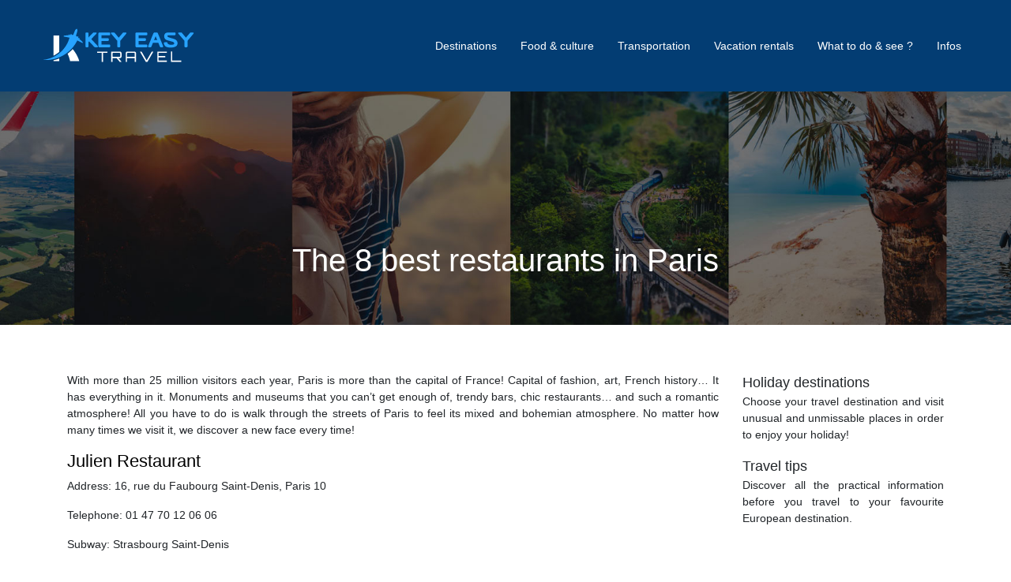

--- FILE ---
content_type: text/html; charset=UTF-8
request_url: https://www.keyeasytravel.com/the-8-best-restaurants-in-paris/
body_size: 9366
content:
<!DOCTYPE html>
<html>
<head lang="en-US">
<meta charset="UTF-8">
<meta name="viewport" content="width=device-width">
<link rel="shortcut icon" href="https://www.keyeasytravel.com/wp-content/uploads/2019/11/favicon-2.png" /><link val="default" ver="v 3.18.4" />
<meta name='robots' content='max-image-preview:large' />
<link rel='dns-prefetch' href='//stackpath.bootstrapcdn.com' />
<title>What are the best restaurants in Paris ?</title><meta name="description" content="All you have to do is walk through the streets of Paris to feel its mixed and bohemian atmosphere. No matter how many times we visit it, we discover a new face every time!"><link rel="alternate" title="oEmbed (JSON)" type="application/json+oembed" href="https://www.keyeasytravel.com/wp-json/oembed/1.0/embed?url=https%3A%2F%2Fwww.keyeasytravel.com%2Fthe-8-best-restaurants-in-paris%2F" />
<link rel="alternate" title="oEmbed (XML)" type="text/xml+oembed" href="https://www.keyeasytravel.com/wp-json/oembed/1.0/embed?url=https%3A%2F%2Fwww.keyeasytravel.com%2Fthe-8-best-restaurants-in-paris%2F&#038;format=xml" />
<style id='wp-img-auto-sizes-contain-inline-css' type='text/css'>
img:is([sizes=auto i],[sizes^="auto," i]){contain-intrinsic-size:3000px 1500px}
/*# sourceURL=wp-img-auto-sizes-contain-inline-css */
</style>
<style id='wp-block-library-inline-css' type='text/css'>
:root{--wp-block-synced-color:#7a00df;--wp-block-synced-color--rgb:122,0,223;--wp-bound-block-color:var(--wp-block-synced-color);--wp-editor-canvas-background:#ddd;--wp-admin-theme-color:#007cba;--wp-admin-theme-color--rgb:0,124,186;--wp-admin-theme-color-darker-10:#006ba1;--wp-admin-theme-color-darker-10--rgb:0,107,160.5;--wp-admin-theme-color-darker-20:#005a87;--wp-admin-theme-color-darker-20--rgb:0,90,135;--wp-admin-border-width-focus:2px}@media (min-resolution:192dpi){:root{--wp-admin-border-width-focus:1.5px}}.wp-element-button{cursor:pointer}:root .has-very-light-gray-background-color{background-color:#eee}:root .has-very-dark-gray-background-color{background-color:#313131}:root .has-very-light-gray-color{color:#eee}:root .has-very-dark-gray-color{color:#313131}:root .has-vivid-green-cyan-to-vivid-cyan-blue-gradient-background{background:linear-gradient(135deg,#00d084,#0693e3)}:root .has-purple-crush-gradient-background{background:linear-gradient(135deg,#34e2e4,#4721fb 50%,#ab1dfe)}:root .has-hazy-dawn-gradient-background{background:linear-gradient(135deg,#faaca8,#dad0ec)}:root .has-subdued-olive-gradient-background{background:linear-gradient(135deg,#fafae1,#67a671)}:root .has-atomic-cream-gradient-background{background:linear-gradient(135deg,#fdd79a,#004a59)}:root .has-nightshade-gradient-background{background:linear-gradient(135deg,#330968,#31cdcf)}:root .has-midnight-gradient-background{background:linear-gradient(135deg,#020381,#2874fc)}:root{--wp--preset--font-size--normal:16px;--wp--preset--font-size--huge:42px}.has-regular-font-size{font-size:1em}.has-larger-font-size{font-size:2.625em}.has-normal-font-size{font-size:var(--wp--preset--font-size--normal)}.has-huge-font-size{font-size:var(--wp--preset--font-size--huge)}.has-text-align-center{text-align:center}.has-text-align-left{text-align:left}.has-text-align-right{text-align:right}.has-fit-text{white-space:nowrap!important}#end-resizable-editor-section{display:none}.aligncenter{clear:both}.items-justified-left{justify-content:flex-start}.items-justified-center{justify-content:center}.items-justified-right{justify-content:flex-end}.items-justified-space-between{justify-content:space-between}.screen-reader-text{border:0;clip-path:inset(50%);height:1px;margin:-1px;overflow:hidden;padding:0;position:absolute;width:1px;word-wrap:normal!important}.screen-reader-text:focus{background-color:#ddd;clip-path:none;color:#444;display:block;font-size:1em;height:auto;left:5px;line-height:normal;padding:15px 23px 14px;text-decoration:none;top:5px;width:auto;z-index:100000}html :where(.has-border-color){border-style:solid}html :where([style*=border-top-color]){border-top-style:solid}html :where([style*=border-right-color]){border-right-style:solid}html :where([style*=border-bottom-color]){border-bottom-style:solid}html :where([style*=border-left-color]){border-left-style:solid}html :where([style*=border-width]){border-style:solid}html :where([style*=border-top-width]){border-top-style:solid}html :where([style*=border-right-width]){border-right-style:solid}html :where([style*=border-bottom-width]){border-bottom-style:solid}html :where([style*=border-left-width]){border-left-style:solid}html :where(img[class*=wp-image-]){height:auto;max-width:100%}:where(figure){margin:0 0 1em}html :where(.is-position-sticky){--wp-admin--admin-bar--position-offset:var(--wp-admin--admin-bar--height,0px)}@media screen and (max-width:600px){html :where(.is-position-sticky){--wp-admin--admin-bar--position-offset:0px}}

/*# sourceURL=wp-block-library-inline-css */
</style><style id='global-styles-inline-css' type='text/css'>
:root{--wp--preset--aspect-ratio--square: 1;--wp--preset--aspect-ratio--4-3: 4/3;--wp--preset--aspect-ratio--3-4: 3/4;--wp--preset--aspect-ratio--3-2: 3/2;--wp--preset--aspect-ratio--2-3: 2/3;--wp--preset--aspect-ratio--16-9: 16/9;--wp--preset--aspect-ratio--9-16: 9/16;--wp--preset--color--black: #000000;--wp--preset--color--cyan-bluish-gray: #abb8c3;--wp--preset--color--white: #ffffff;--wp--preset--color--pale-pink: #f78da7;--wp--preset--color--vivid-red: #cf2e2e;--wp--preset--color--luminous-vivid-orange: #ff6900;--wp--preset--color--luminous-vivid-amber: #fcb900;--wp--preset--color--light-green-cyan: #7bdcb5;--wp--preset--color--vivid-green-cyan: #00d084;--wp--preset--color--pale-cyan-blue: #8ed1fc;--wp--preset--color--vivid-cyan-blue: #0693e3;--wp--preset--color--vivid-purple: #9b51e0;--wp--preset--gradient--vivid-cyan-blue-to-vivid-purple: linear-gradient(135deg,rgb(6,147,227) 0%,rgb(155,81,224) 100%);--wp--preset--gradient--light-green-cyan-to-vivid-green-cyan: linear-gradient(135deg,rgb(122,220,180) 0%,rgb(0,208,130) 100%);--wp--preset--gradient--luminous-vivid-amber-to-luminous-vivid-orange: linear-gradient(135deg,rgb(252,185,0) 0%,rgb(255,105,0) 100%);--wp--preset--gradient--luminous-vivid-orange-to-vivid-red: linear-gradient(135deg,rgb(255,105,0) 0%,rgb(207,46,46) 100%);--wp--preset--gradient--very-light-gray-to-cyan-bluish-gray: linear-gradient(135deg,rgb(238,238,238) 0%,rgb(169,184,195) 100%);--wp--preset--gradient--cool-to-warm-spectrum: linear-gradient(135deg,rgb(74,234,220) 0%,rgb(151,120,209) 20%,rgb(207,42,186) 40%,rgb(238,44,130) 60%,rgb(251,105,98) 80%,rgb(254,248,76) 100%);--wp--preset--gradient--blush-light-purple: linear-gradient(135deg,rgb(255,206,236) 0%,rgb(152,150,240) 100%);--wp--preset--gradient--blush-bordeaux: linear-gradient(135deg,rgb(254,205,165) 0%,rgb(254,45,45) 50%,rgb(107,0,62) 100%);--wp--preset--gradient--luminous-dusk: linear-gradient(135deg,rgb(255,203,112) 0%,rgb(199,81,192) 50%,rgb(65,88,208) 100%);--wp--preset--gradient--pale-ocean: linear-gradient(135deg,rgb(255,245,203) 0%,rgb(182,227,212) 50%,rgb(51,167,181) 100%);--wp--preset--gradient--electric-grass: linear-gradient(135deg,rgb(202,248,128) 0%,rgb(113,206,126) 100%);--wp--preset--gradient--midnight: linear-gradient(135deg,rgb(2,3,129) 0%,rgb(40,116,252) 100%);--wp--preset--font-size--small: 13px;--wp--preset--font-size--medium: 20px;--wp--preset--font-size--large: 36px;--wp--preset--font-size--x-large: 42px;--wp--preset--spacing--20: 0.44rem;--wp--preset--spacing--30: 0.67rem;--wp--preset--spacing--40: 1rem;--wp--preset--spacing--50: 1.5rem;--wp--preset--spacing--60: 2.25rem;--wp--preset--spacing--70: 3.38rem;--wp--preset--spacing--80: 5.06rem;--wp--preset--shadow--natural: 6px 6px 9px rgba(0, 0, 0, 0.2);--wp--preset--shadow--deep: 12px 12px 50px rgba(0, 0, 0, 0.4);--wp--preset--shadow--sharp: 6px 6px 0px rgba(0, 0, 0, 0.2);--wp--preset--shadow--outlined: 6px 6px 0px -3px rgb(255, 255, 255), 6px 6px rgb(0, 0, 0);--wp--preset--shadow--crisp: 6px 6px 0px rgb(0, 0, 0);}:where(.is-layout-flex){gap: 0.5em;}:where(.is-layout-grid){gap: 0.5em;}body .is-layout-flex{display: flex;}.is-layout-flex{flex-wrap: wrap;align-items: center;}.is-layout-flex > :is(*, div){margin: 0;}body .is-layout-grid{display: grid;}.is-layout-grid > :is(*, div){margin: 0;}:where(.wp-block-columns.is-layout-flex){gap: 2em;}:where(.wp-block-columns.is-layout-grid){gap: 2em;}:where(.wp-block-post-template.is-layout-flex){gap: 1.25em;}:where(.wp-block-post-template.is-layout-grid){gap: 1.25em;}.has-black-color{color: var(--wp--preset--color--black) !important;}.has-cyan-bluish-gray-color{color: var(--wp--preset--color--cyan-bluish-gray) !important;}.has-white-color{color: var(--wp--preset--color--white) !important;}.has-pale-pink-color{color: var(--wp--preset--color--pale-pink) !important;}.has-vivid-red-color{color: var(--wp--preset--color--vivid-red) !important;}.has-luminous-vivid-orange-color{color: var(--wp--preset--color--luminous-vivid-orange) !important;}.has-luminous-vivid-amber-color{color: var(--wp--preset--color--luminous-vivid-amber) !important;}.has-light-green-cyan-color{color: var(--wp--preset--color--light-green-cyan) !important;}.has-vivid-green-cyan-color{color: var(--wp--preset--color--vivid-green-cyan) !important;}.has-pale-cyan-blue-color{color: var(--wp--preset--color--pale-cyan-blue) !important;}.has-vivid-cyan-blue-color{color: var(--wp--preset--color--vivid-cyan-blue) !important;}.has-vivid-purple-color{color: var(--wp--preset--color--vivid-purple) !important;}.has-black-background-color{background-color: var(--wp--preset--color--black) !important;}.has-cyan-bluish-gray-background-color{background-color: var(--wp--preset--color--cyan-bluish-gray) !important;}.has-white-background-color{background-color: var(--wp--preset--color--white) !important;}.has-pale-pink-background-color{background-color: var(--wp--preset--color--pale-pink) !important;}.has-vivid-red-background-color{background-color: var(--wp--preset--color--vivid-red) !important;}.has-luminous-vivid-orange-background-color{background-color: var(--wp--preset--color--luminous-vivid-orange) !important;}.has-luminous-vivid-amber-background-color{background-color: var(--wp--preset--color--luminous-vivid-amber) !important;}.has-light-green-cyan-background-color{background-color: var(--wp--preset--color--light-green-cyan) !important;}.has-vivid-green-cyan-background-color{background-color: var(--wp--preset--color--vivid-green-cyan) !important;}.has-pale-cyan-blue-background-color{background-color: var(--wp--preset--color--pale-cyan-blue) !important;}.has-vivid-cyan-blue-background-color{background-color: var(--wp--preset--color--vivid-cyan-blue) !important;}.has-vivid-purple-background-color{background-color: var(--wp--preset--color--vivid-purple) !important;}.has-black-border-color{border-color: var(--wp--preset--color--black) !important;}.has-cyan-bluish-gray-border-color{border-color: var(--wp--preset--color--cyan-bluish-gray) !important;}.has-white-border-color{border-color: var(--wp--preset--color--white) !important;}.has-pale-pink-border-color{border-color: var(--wp--preset--color--pale-pink) !important;}.has-vivid-red-border-color{border-color: var(--wp--preset--color--vivid-red) !important;}.has-luminous-vivid-orange-border-color{border-color: var(--wp--preset--color--luminous-vivid-orange) !important;}.has-luminous-vivid-amber-border-color{border-color: var(--wp--preset--color--luminous-vivid-amber) !important;}.has-light-green-cyan-border-color{border-color: var(--wp--preset--color--light-green-cyan) !important;}.has-vivid-green-cyan-border-color{border-color: var(--wp--preset--color--vivid-green-cyan) !important;}.has-pale-cyan-blue-border-color{border-color: var(--wp--preset--color--pale-cyan-blue) !important;}.has-vivid-cyan-blue-border-color{border-color: var(--wp--preset--color--vivid-cyan-blue) !important;}.has-vivid-purple-border-color{border-color: var(--wp--preset--color--vivid-purple) !important;}.has-vivid-cyan-blue-to-vivid-purple-gradient-background{background: var(--wp--preset--gradient--vivid-cyan-blue-to-vivid-purple) !important;}.has-light-green-cyan-to-vivid-green-cyan-gradient-background{background: var(--wp--preset--gradient--light-green-cyan-to-vivid-green-cyan) !important;}.has-luminous-vivid-amber-to-luminous-vivid-orange-gradient-background{background: var(--wp--preset--gradient--luminous-vivid-amber-to-luminous-vivid-orange) !important;}.has-luminous-vivid-orange-to-vivid-red-gradient-background{background: var(--wp--preset--gradient--luminous-vivid-orange-to-vivid-red) !important;}.has-very-light-gray-to-cyan-bluish-gray-gradient-background{background: var(--wp--preset--gradient--very-light-gray-to-cyan-bluish-gray) !important;}.has-cool-to-warm-spectrum-gradient-background{background: var(--wp--preset--gradient--cool-to-warm-spectrum) !important;}.has-blush-light-purple-gradient-background{background: var(--wp--preset--gradient--blush-light-purple) !important;}.has-blush-bordeaux-gradient-background{background: var(--wp--preset--gradient--blush-bordeaux) !important;}.has-luminous-dusk-gradient-background{background: var(--wp--preset--gradient--luminous-dusk) !important;}.has-pale-ocean-gradient-background{background: var(--wp--preset--gradient--pale-ocean) !important;}.has-electric-grass-gradient-background{background: var(--wp--preset--gradient--electric-grass) !important;}.has-midnight-gradient-background{background: var(--wp--preset--gradient--midnight) !important;}.has-small-font-size{font-size: var(--wp--preset--font-size--small) !important;}.has-medium-font-size{font-size: var(--wp--preset--font-size--medium) !important;}.has-large-font-size{font-size: var(--wp--preset--font-size--large) !important;}.has-x-large-font-size{font-size: var(--wp--preset--font-size--x-large) !important;}
/*# sourceURL=global-styles-inline-css */
</style>

<style id='classic-theme-styles-inline-css' type='text/css'>
/*! This file is auto-generated */
.wp-block-button__link{color:#fff;background-color:#32373c;border-radius:9999px;box-shadow:none;text-decoration:none;padding:calc(.667em + 2px) calc(1.333em + 2px);font-size:1.125em}.wp-block-file__button{background:#32373c;color:#fff;text-decoration:none}
/*# sourceURL=/wp-includes/css/classic-themes.min.css */
</style>
<link rel='stylesheet' id='default-css' href='https://www.keyeasytravel.com/wp-content/themes/factory-templates-3/style.css?ver=e8715268497558ba15c63af778d2865d' type='text/css' media='all' />
<link rel='stylesheet' id='bootstrap4-css' href='https://www.keyeasytravel.com/wp-content/themes/factory-templates-3/css/bootstrap4/bootstrap.min.css?ver=e8715268497558ba15c63af778d2865d' type='text/css' media='all' />
<link rel='stylesheet' id='font-awesome-css' href='https://stackpath.bootstrapcdn.com/font-awesome/4.7.0/css/font-awesome.min.css?ver=e8715268497558ba15c63af778d2865d' type='text/css' media='all' />
<link rel='stylesheet' id='aos-css' href='https://www.keyeasytravel.com/wp-content/themes/factory-templates-3/css/aos.css?ver=e8715268497558ba15c63af778d2865d' type='text/css' media='all' />
<link rel='stylesheet' id='global-css' href='https://www.keyeasytravel.com/wp-content/themes/factory-templates-3/css/global.css?ver=e8715268497558ba15c63af778d2865d' type='text/css' media='all' />
<link rel='stylesheet' id='style-css' href='https://www.keyeasytravel.com/wp-content/themes/factory-templates-3/css/template.css?ver=e8715268497558ba15c63af778d2865d' type='text/css' media='all' />
<script type="text/javascript" src="https://www.keyeasytravel.com/wp-content/themes/factory-templates-3/js/jquery.min.js?ver=e8715268497558ba15c63af778d2865d" id="jquery-js"></script>
<link rel="https://api.w.org/" href="https://www.keyeasytravel.com/wp-json/" /><link rel="alternate" title="JSON" type="application/json" href="https://www.keyeasytravel.com/wp-json/wp/v2/posts/428" /><link rel="EditURI" type="application/rsd+xml" title="RSD" href="https://www.keyeasytravel.com/xmlrpc.php?rsd" />
<link rel="canonical" href="https://www.keyeasytravel.com/the-8-best-restaurants-in-paris/" />
<link rel='shortlink' href='https://www.keyeasytravel.com/?p=428' />
<meta name="google-site-verification" content="gkVYxXKLJVMtDPvqF0fQ0dpVuorXUj15xaCRBh6NQ8Y" />
<meta name="google-site-verification" content="6DCdBOm6cIE5kZU0jvH-vTxLLcD_pVvd1gbYYHMg5OY" />
<meta name="google-site-verification" content="o0uGZn1V4gLhNvF9pqZc_YBavXmO_Rbk_TIgYxfKyEM" />
<link rel="preconnect" href="https://fonts.googleapis.com">
<link rel="preconnect" href="https://fonts.gstatic.com" crossorigin>
<link href="https://fonts.googleapis.com/css2?family=Maven+Pro:wght@400;700&display=swap" rel="stylesheet"> <style type="text/css">
  
.default_color_background,.menu-bars{background-color : #033d73 }
.default_color_text,a,h1 span,h2 span,h3 span,h4 span,h5 span,h6 span{color :#033d73 }
.navigation li a,.navigation li.disabled,.navigation li.active a,.owl-dots .owl-dot.active span,.owl-dots .owl-dot:hover span{background-color: #033d73;}
.block-spc{border-color:#033d73}
.default_color_border{border-color : #033d73 }
.fa-bars,.overlay-nav .close{color: #033d73;}
nav li a:after{background-color: #033d73;}
a{color : #033d73 }
a:hover{color : #033d73 }
.main-menu,.bottom-menu{background-color:#033D73;}
.overlay-menu,.creative-menu .menu-right,.animated-btn-menu .line{background-color:#033d73;}
.main-menu{box-shadow: none;-moz-box-shadow: none;-webkit-box-shadow: none;}
.main-menu.scrolling-down{-webkit-box-shadow: 0 2px 13px 0 rgba(0, 0, 0, .1);-moz-box-shadow: 0 2px 13px 0 rgba(0, 0, 0, .1);box-shadow: 0 2px 13px 0 rgba(0, 0, 0, .1);}   
nav li a{color:#fff!important;}
.sub-menu a,.sliding-menu a{color:#033d73!important;}
.archive h1{color:#fff!important;}
.archive h1,.single h1{text-align:center!important;}
.archive .readmore{background-color:#033d73;}
.archive .readmore{color:#fff;}
.scrolling-down .logo-main{display: none;}
.scrolling-down .logo-sticky{display:inline-block;}
.single h2{font-size:22px!important}    
.single h3{font-size:18px!important}    
.single h4{font-size:15px!important}    
.single h5{font-size:15px!important}    
.single h6{font-size:15px!important}    
@media(max-width: 1024px){.main-menu.scrolling-down{position: fixed !important;}}
.copyright{text-align:center}.default_color_border{border-color:transparent;}footer ul li{list-style-type:none}footer ul{padding-left:0;} footer .footer-widget{margin-bottom:12px;} h2, h2 a, h2 a:hover {
    color: #033d73;
}
h3, h3 a, h3 a:hover {
    color: #27a3ff
}
.bloc-anima{background:#fff}
.bloc-anima-content{padding:25px}
#Header .top_bar_left, .header-classic #Top_bar, .header-plain #Top_bar, .header-stack #Top_bar, .header-split #Top_bar, .header-fixed #Top_bar, .header-below #Top_bar, #Header_creative, #Top_bar #menu {
    background-color: #033d73;
}
#Top_bar .menu>li ul li a:hover, #Top_bar .menu>li ul li.hover>a {
    text-decoration: none;
    background: #27a3ff;
}
footer, footer .widget_recent_entries ul li a {
    color: #ffffff;
}
footer {
    background-color: #033d73;
}
.subheader .title {
    color: #fff;
}
.subheader-both-center .subheader .title {
    width: auto;
    background: none;
    display: inline-block;
    padding: 5px 25px;
}</style>
</head>
<body class="wp-singular post-template-default single single-post postid-428 single-format-standard wp-theme-factory-templates-3 catid-16 " style="">	
<div id="scroll-to" class="normal-menu menu-to-right main-menu">	
<div class="container-fluid pl-5 pr-5">
<nav class="navbar navbar-expand-xl pl-0 pr-0">
<a id="logo" href="https://www.keyeasytravel.com">
<img class="logo-main" src="https://www.keyeasytravel.com/wp-content/uploads/2019/11/trip-logo-2.png" alt="logo">
<img class="logo-sticky" src="https://www.keyeasytravel.com/wp-content/uploads/2019/11/trip-logo-2.png" alt="logo"></a>
	
<button class="navbar-toggler" type="button" data-toggle="collapse" data-target="#navbarsExample06" aria-controls="navbarsExample06" aria-expanded="false" aria-label="Toggle navigation">
<span class="navbar-toggler-icon">
<div class="menu_btn">	
<div class="menu-bars"></div>
<div class="menu-bars"></div>
<div class="menu-bars"></div>
</div>
</span>
</button> 
<div class="collapse navbar-collapse" id="navbarsExample06">
<ul id="main-menu" class="navbar-nav ml-auto"><li id="menu-item-663" class="menu-item menu-item-type-taxonomy menu-item-object-category current-post-ancestor current-menu-parent current-post-parent"><a href="https://www.keyeasytravel.com/destinations/">Destinations</a></li>
<li id="menu-item-412" class="menu-item menu-item-type-taxonomy menu-item-object-category"><a href="https://www.keyeasytravel.com/food-culture/">Food &amp; culture</a></li>
<li id="menu-item-338" class="menu-item menu-item-type-taxonomy menu-item-object-category"><a href="https://www.keyeasytravel.com/transportation/">Transportation</a></li>
<li id="menu-item-340" class="menu-item menu-item-type-taxonomy menu-item-object-category"><a href="https://www.keyeasytravel.com/vacation-rentals/">Vacation rentals</a></li>
<li id="menu-item-662" class="menu-item menu-item-type-taxonomy menu-item-object-category"><a href="https://www.keyeasytravel.com/what-to-do-see/">What to do &amp; see ?</a></li>
<li id="menu-item-339" class="menu-item menu-item-type-taxonomy menu-item-object-category"><a href="https://www.keyeasytravel.com/infos/">Infos</a></li>
</ul></div>
</nav>
</div>
</div>
<div class="main">
	<div class="subheader" style="background-position:top;background-image:url(https://www.keyeasytravel.com/wp-content/uploads/2019/11/categorie-1.jpg);">
<div id="mask" style=""></div>	<div class="container"><h1 class="title">The 8 best restaurants in Paris</h1></div>
</div>
<div class="container">
<div class="row">
<div class="post-data col-md-9 col-lg-9 col-xs-12">
<div class="blog-post-content">
<p>With more than 25 million visitors each year, Paris is more than the capital of France! Capital of fashion, art, French history&#8230; It has everything in it. Monuments and museums that you can&#8217;t get enough of, trendy bars, chic restaurants&#8230; and such a romantic atmosphere! All you have to do is walk through the streets of Paris to feel its mixed and bohemian atmosphere. No matter how many times we visit it, we discover a new face every time!</p>
<h2>Julien Restaurant</h2>
<p>Address: 16, rue du Faubourg Saint-Denis, Paris 10</p>
<p>Telephone: 01 47 70 12 06 06</p>
<p>Subway: Strasbourg Saint-Denis</p>
<h2>Cuisine: French</h2>
<p>This traditional brewery, created in the last century, has a unique Art Nouveau style decor, everything in the Julien brewery reminds us of the Belle Époque: the floral glass roof of the last room, the mosaic on the floor, the mahogany bar of Cuba made by Louis Majorelle, the cuisine that is on offer is in the tradition of Parisian breweries with a touch of inventiveness: hot foie gras escalope with lentils, braised lamb mouse with small vegetables and rosemary, etc.</p>
<p>Few places where L&#8217;Peut can be found in the Parisian atmosphere of the Belle Epoque while enjoying traditional French cuisine. Julien is this unique place.</p>
<h3>KONG Restaurant</h3>
<p>Address: 1, rue du Pont Neuf, Paris 1</p>
<p>Telephone: 01 40 39 39 09 00</p>
<p>Metro: Pont Neuf, Châtelet</p>
<h2>Kitchens: World cuisine</h2>
<p>On the 5th and 6th floor of the Kenzo building, opposite the Pont Neuf, is LE KONG, an ultra-modern restaurant halfway between Paris and Tokyo, this restaurant has all the makings of a concept for the most trendy Parisians: set design by Philipe Stark, musical programme chosen by Béatrice Ardisson. In the kitchen The duo formed by Richard Pommiès and Fumiko Kono, ensures a quality cuisine and all in discovery. The cuisine is of the traditional French type, combining Japanese flavours. On the 6th floor, the impressive glass roof offers you a breathtaking view of Paris. In short, LE Kong restaurant is a chic and trendy restaurant&#8230; and which remains accessible (between 30 and 40 euros).</p>
<h3>Restaurant L&#8217;Alcazar</h3>
<p>Address: 62, rue Mazarine, Paris 6</p>
<p>Telephone: 01 53 10 10 19 99</p>
<p>Subway: Odéon</p>
<h2>Cuisine: French</h2>
<p>For the past 10 years, the Alcazar has been the trendiest place in Saint Germain. Lyrical Mondays invite gourmets and Mélomanes Une to taste a tasty, original and modern cuisine&#8230; Under the 12m high glass roof, you will discover a friendly way to listen to opera&#8230; Once you have tasted it, you will return to the Alcazar, especially for Sunday brunch (some say it is the best brunch in Paris &#8230;)</p>
<h3>Restaurant Le Fumoir</h3>
<p>Address: 6, Rue de l&#8217;Amiral Coligny, Paris 1</p>
<p>Telephone: 01 42 42 92 00 24</p>
<p>Subway: Louvre-Rivoli</p>
<h2>Café</h2>
<p>A true emblem of the City of Paris is the cosy and trendy smokehouse bar where it is easy to spend the day. It has everything in one: coffee, tearoom, cocktail bar, restaurant&#8230; and even a library! A stone&#8217;s throw from the Louvre and rue Rivoli, Le Fumoir is the ideal place for a lunch break. Let yourself be tempted by its refined French cuisine SI: Beef carpaccio with niçoise, lamb mouse with barbecue spices, chocolate terrine with Amarena cherries&#8230; At any time, you will be able to sit comfortably in one of the armchairs and discover its library (book, international press&#8230;). At the end of the day, go for cocktails! A chic atmosphere guaranteed!</p>
<h3>Georges Restaurant &#8211; Centre Pompidou</h3>
<p>Address: 19, Rue Beaubourg, 6th floor, Paris 4</p>
<p>Telephone: 01 44 78 47 47 99</p>
<p>Subway: Rambuteau</p>
<h2>Kitchens: World cooking</h2>
<p>After your visit to the Centre Pompidou, you will find on the 6th floor the Restaurant Georges, an establishment of the Costes brothers. In a decor in harmony with the one that replaces it, this restaurant is ideal for a business meal with a lunch or to offer you an international and inventive cuisine. Although the prices are a little bit student (count 60 to 80 euros per person), the Georges is worth the detour just for its terrace and its breathtaking view over the whole Paris.</p>
<h3>Restaurant La Maison Blanche</h3>
<p>Address: 15, Avenue Montaigne, Paris 8</p>
<p>Telephone: 01 47 23 23 55 99</p>
<p>Subway: Alma Monceau / Franklin Roosevelt</p>
<h2>Cooking: French</h2>
<p>Perched on the rooftops of the Théâtre des Champs Elysées, come and discover one of the most beautiful restaurants in Paris: La Maison Blanche. The sober and elegant decoration SUMMER Reviewed in 2001 by a former student of Philippe Starck. Here we propose you a cuisine of the South, strong in taste and aromatic, Elaborated by the Pourcel Brothers (Le Jardin des Sens in Montpellier). Within the kitchen, the young and talented Thierry Vaissière, the challenge of combining improbable flavours, so Can operate at full capacity for example, as for this duck foie gras with fine A jelly of bitter cocoa, passion and vinaigrette with grape chutney&#8230; a wonder.</p>
<h3>Restaurant L&#8217;Atelier</h3>
<p>Address: 5, rue de Montalembert, Paris 7</p>
<p>Telephone: 01 42 42 22 22 56 56 56</p>
<p>Subway: Rue du Bac</p>
<h2>Cuisine: French</h2>
<p>Opened in 2003, L&#8217;Atelier de Joël Robuchon, invites us to discover In an original and very chic setting, a cuisine inspired by the friendliness of tapas or sushi bars. Here there is no table, but stools in red and black &#8220;placed around a counter where the cooks are working. On the kitchen side, let yourself be tempted by the mini tapas Façon dishes that will allow you to fully enjoy one of the best cuisines in the world. The wine list is very rich (nearly 200 references) and thirty are served by the glass. The concept is original and seductive. There are already 6 workshops of Joël Robuchon in Le Monde (only 1 in France), the possible success around Joël Robuchon&#8217;s workshop is growing and unfortunately the bookings are, at lunch between 11:30 and 12:30 or between 14:00 and 15:00, and in the evening only at 18:30. The rest of the time, it&#8217;s on the waiting list.</p>
<p>Restaurant Le 404</p>
<p>Address: 69 rue des Gravilliers, Paris 3</p>
<p>Telephone: 01 42 42 74 57 57 81</p>
<p>Subway: Arts and Crafts</p>
<h2>Cooking: Moroccan</h2>
<p>404 Paris is one of the best restaurants in Paris. Located in a private mansion in the Marais district, you will be immersed in an authentic Berber décor and a friendly atmosphere. 404 serves a tasty North African cuisine: tajines, couscous with seven vegetables and oriental pastries are among the highlights of the menu. Are you looking for an original brunch in Paris? This is the perfect place. Every Saturday and Sunday, the restaurant offers delicious Berber brunches. To end your day in style, take a walk to the nearby Andy Whaloo bar (same owner) and let yourself be drawn by the oriental music in Qui règne Moderne souk CE.</p>






<div class="row nav-post-cat"><div class="col-6"><a href="https://www.keyeasytravel.com/unique-destinations-perfect-for-a-solo-traveler/"><i class="fa fa-arrow-left" aria-hidden="true"></i>Unique destinations perfect for a solo traveler</a></div><div class="col-6"><a href="https://www.keyeasytravel.com/the-most-instagrammable-travel-spots-in-the-world/"><i class="fa fa-arrow-left" aria-hidden="true"></i>The most instagrammable travel spots in the world</a></div></div>
	
</div>


</div>
<div class="col-md-3 col-xs-12 col-lg-3">
<div class="sidebar">
<div class="widget-area">
<div class="widget_sidebar"><div class="sidebar-widget">Holiday destinations</div>			<div class="textwidget"><p>Choose your travel destination and visit unusual and unmissable places in order to enjoy your holiday!</p>
</div>
		</div><div class="widget_sidebar"><div class="sidebar-widget">Travel tips</div>			<div class="textwidget"><p>Discover all the practical information before you travel to your favourite European destination.</p>
</div>
		</div>



<style>
	.nav-post-cat .col-6 i{
		display: inline-block;
		position: absolute;
	}
	.nav-post-cat .col-6 a{
		position: relative;
	}
	.nav-post-cat .col-6:nth-child(1) a{
		padding-left: 18px;
		float: left;
	}
	.nav-post-cat .col-6:nth-child(1) i{
		left: 0;
	}
	.nav-post-cat .col-6:nth-child(2) a{
		padding-right: 18px;
		float: right;
	}
	.nav-post-cat .col-6:nth-child(2) i{
		transform: rotate(180deg);
		right: 0;
	}
	.nav-post-cat .col-6:nth-child(2){
		text-align: right;
	}
</style>




</div>
</div>
</div>
<script type="text/javascript">
$(document).ready(function() {
$( ".blog-post-content img" ).on( "click", function() {
var url_img = $(this).attr('src');
$('.img-fullscreen').html("<div><img src='"+url_img+"'></div>");
$('.img-fullscreen').fadeIn();
});
$('.img-fullscreen').on( "click", function() {
$(this).empty();
$('.img-fullscreen').hide();
});
});
</script>
</div>
  


</div>
</div>


<footer  style="">
<div class="container">
<div class="row">
<div class="col-md-12 col-xs-12">
</div>
</div>
</div>
<div class='copyright'>
<div class='container'>
<div class='row'><div class='col-12'>
Make your trip easy and your life easier	
</div>
</div>
</div>
</footer>

<script type="speculationrules">
{"prefetch":[{"source":"document","where":{"and":[{"href_matches":"/*"},{"not":{"href_matches":["/wp-*.php","/wp-admin/*","/wp-content/uploads/*","/wp-content/*","/wp-content/plugins/*","/wp-content/themes/factory-templates-3/*","/*\\?(.+)"]}},{"not":{"selector_matches":"a[rel~=\"nofollow\"]"}},{"not":{"selector_matches":".no-prefetch, .no-prefetch a"}}]},"eagerness":"conservative"}]}
</script>
<p class="text-center" style="margin-bottom: 0px"><a href="/plan-du-site/">Plan du site</a></p><script type="text/javascript" src="https://www.keyeasytravel.com/wp-content/themes/factory-templates-3/js/bootstrap.min.js" id="bootstrap4-js"></script>
<script type="text/javascript" src="https://www.keyeasytravel.com/wp-content/themes/factory-templates-3/js/aos.js" id="aos-js"></script>
<script type="text/javascript" src="https://www.keyeasytravel.com/wp-content/themes/factory-templates-3/js/rellax.min.js" id="rellax-js"></script>
<script type="text/javascript" src="https://www.keyeasytravel.com/wp-content/themes/factory-templates-3/js/default_script.js" id="default_script-js"></script>



<script type="text/javascript">
jQuery('.remove-margin-bottom').parent(".so-panel").css("margin-bottom","0px");

let calcScrollValue = () => {
  let scrollProgress = document.getElementById("progress");
  let progressValue = document.getElementById("back_to_top");
  let pos = document.documentElement.scrollTop;
  let calcHeight = document.documentElement.scrollHeight - document.documentElement.clientHeight;
  let scrollValue = Math.round((pos * 100) / calcHeight);
  if (pos > 500) {
    progressValue.style.display = "grid";
  } else {
    progressValue.style.display = "none";
  }
  scrollProgress.addEventListener("click", () => {
    document.documentElement.scrollTop = 0;
  });
  scrollProgress.style.background = `conic-gradient( ${scrollValue}%, #fff ${scrollValue}%)`;
};
window.onscroll = calcScrollValue;
window.onload = calcScrollValue;



</script>
<script type="text/javascript">
var nav = jQuery('.main-menu:not(.creative-menu-open)');
var menu_height = jQuery(".main-menu").height();  
jQuery(window).scroll(function () { 
if (jQuery(this).scrollTop() > 125) { 
nav.addClass("fixed-menu");
jQuery(".main-menu").addClass("scrolling-down");
jQuery("#before-menu").css("height",menu_height);
setTimeout(function(){ jQuery('.fixed-menu').css("top", "0"); },600)
} else {
jQuery(".main-menu").removeClass("scrolling-down");
nav.removeClass("fixed-menu");
jQuery("#before-menu").css("height","0px");
jQuery('.fixed-menu').css("top", "-200px");
nav.attr('style', '');
}
});
</script>

<script type="text/javascript">
var distance = jQuery('.bottom-menu').offset().top,
$window = jQuery(window);
$window.scroll(function() {
if ( $window.scrollTop() >= distance ) {
jQuery('.home .bottom-menu').addClass('fix-to-top');
}
else{
jQuery('.home .bottom-menu').removeClass('fix-to-top');
}
});
jQuery(".bottom-menu .menu-item-has-children").on("mouseover",function(){
jQuery('html, body').animate({
scrollTop: jQuery("#scroll-to").offset().top-300
}, 10);
}); 
</script> 
<script type="text/javascript">
AOS.init({
  once: true,
});
</script>

<div class="img-fullscreen"></div>

 

</body>
</html>   